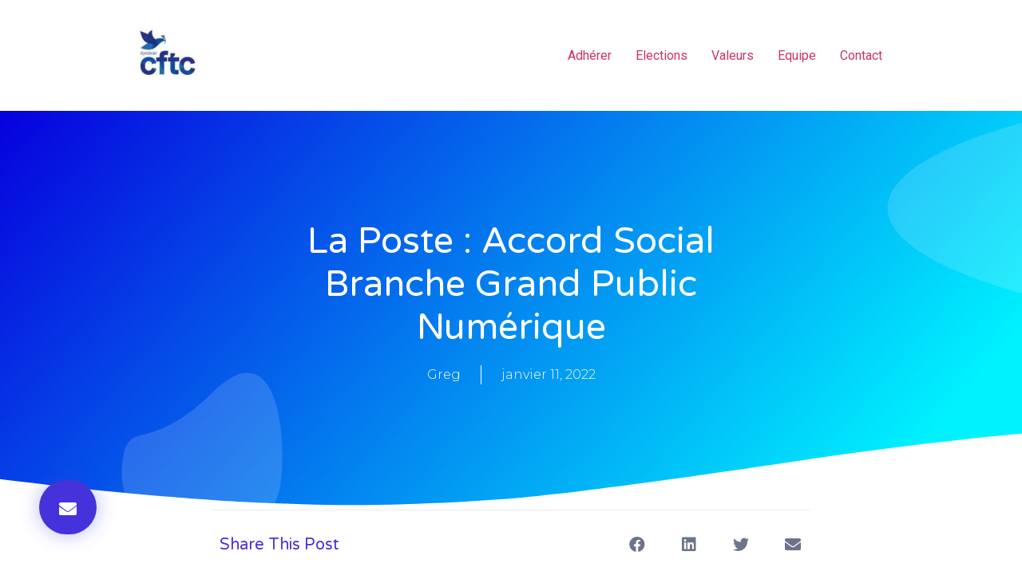

--- FILE ---
content_type: text/css
request_url: https://cftc-syntec.fr/wp-content/uploads/elementor/css/post-146.css?ver=1647889337
body_size: 636
content:
.elementor-146 .elementor-element.elementor-element-6457da8e > .elementor-container{max-width:1200px;}.elementor-146 .elementor-element.elementor-element-6457da8e{margin-top:0px;margin-bottom:0px;}.elementor-bc-flex-widget .elementor-146 .elementor-element.elementor-element-7892c980.elementor-column .elementor-column-wrap{align-items:center;}.elementor-146 .elementor-element.elementor-element-7892c980.elementor-column.elementor-element[data-element_type="column"] > .elementor-column-wrap.elementor-element-populated > .elementor-widget-wrap{align-content:center;align-items:center;}.elementor-146 .elementor-element.elementor-element-421f6be5{text-align:left;width:auto;max-width:auto;}.elementor-146 .elementor-element.elementor-element-421f6be5 .elementor-heading-title{color:#3d4459;font-family:"Montserrat", Sans-serif;font-size:16px;font-weight:400;text-transform:capitalize;line-height:1.5em;}.elementor-146 .elementor-element.elementor-element-27df0430 .elementor-icon-list-items:not(.elementor-inline-items) .elementor-icon-list-item:not(:last-child){padding-bottom:calc(15px/2);}.elementor-146 .elementor-element.elementor-element-27df0430 .elementor-icon-list-items:not(.elementor-inline-items) .elementor-icon-list-item:not(:first-child){margin-top:calc(15px/2);}.elementor-146 .elementor-element.elementor-element-27df0430 .elementor-icon-list-items.elementor-inline-items .elementor-icon-list-item{margin-right:calc(15px/2);margin-left:calc(15px/2);}.elementor-146 .elementor-element.elementor-element-27df0430 .elementor-icon-list-items.elementor-inline-items{margin-right:calc(-15px/2);margin-left:calc(-15px/2);}body.rtl .elementor-146 .elementor-element.elementor-element-27df0430 .elementor-icon-list-items.elementor-inline-items .elementor-icon-list-item:after{left:calc(-15px/2);}body:not(.rtl) .elementor-146 .elementor-element.elementor-element-27df0430 .elementor-icon-list-items.elementor-inline-items .elementor-icon-list-item:after{right:calc(-15px/2);}.elementor-146 .elementor-element.elementor-element-27df0430 .elementor-icon-list-icon i{color:#3d4459;}.elementor-146 .elementor-element.elementor-element-27df0430 .elementor-icon-list-icon svg{fill:#3d4459;}.elementor-146 .elementor-element.elementor-element-27df0430 .elementor-icon-list-item:hover .elementor-icon-list-icon i{color:#00dafc;}.elementor-146 .elementor-element.elementor-element-27df0430 .elementor-icon-list-item:hover .elementor-icon-list-icon svg{fill:#00dafc;}.elementor-146 .elementor-element.elementor-element-27df0430{--e-icon-list-icon-size:22px;width:auto;max-width:auto;}.elementor-146 .elementor-element.elementor-element-27df0430 > .elementor-widget-container{margin:0px 0px 0px 20px;}.elementor-bc-flex-widget .elementor-146 .elementor-element.elementor-element-437b1b47.elementor-column .elementor-column-wrap{align-items:center;}.elementor-146 .elementor-element.elementor-element-437b1b47.elementor-column.elementor-element[data-element_type="column"] > .elementor-column-wrap.elementor-element-populated > .elementor-widget-wrap{align-content:center;align-items:center;}.elementor-146 .elementor-element.elementor-element-7f0ff69d{text-align:right;}.elementor-146 .elementor-element.elementor-element-7f0ff69d .elementor-heading-title{color:#3d4459;font-family:"Montserrat", Sans-serif;font-size:14px;font-weight:300;text-transform:capitalize;}@media(max-width:1024px){.elementor-146 .elementor-element.elementor-element-7892c980 > .elementor-element-populated > .elementor-widget-wrap{padding:0px 0px 0px 0px;}.elementor-146 .elementor-element.elementor-element-437b1b47 > .elementor-element-populated > .elementor-widget-wrap{padding:0px 0px 0px 0px;}}@media(max-width:767px){.elementor-146 .elementor-element.elementor-element-421f6be5{text-align:center;width:100%;max-width:100%;}.elementor-146 .elementor-element.elementor-element-421f6be5 .elementor-heading-title{font-size:18px;}.elementor-146 .elementor-element.elementor-element-27df0430 .elementor-icon-list-items:not(.elementor-inline-items) .elementor-icon-list-item:not(:last-child){padding-bottom:calc(20px/2);}.elementor-146 .elementor-element.elementor-element-27df0430 .elementor-icon-list-items:not(.elementor-inline-items) .elementor-icon-list-item:not(:first-child){margin-top:calc(20px/2);}.elementor-146 .elementor-element.elementor-element-27df0430 .elementor-icon-list-items.elementor-inline-items .elementor-icon-list-item{margin-right:calc(20px/2);margin-left:calc(20px/2);}.elementor-146 .elementor-element.elementor-element-27df0430 .elementor-icon-list-items.elementor-inline-items{margin-right:calc(-20px/2);margin-left:calc(-20px/2);}body.rtl .elementor-146 .elementor-element.elementor-element-27df0430 .elementor-icon-list-items.elementor-inline-items .elementor-icon-list-item:after{left:calc(-20px/2);}body:not(.rtl) .elementor-146 .elementor-element.elementor-element-27df0430 .elementor-icon-list-items.elementor-inline-items .elementor-icon-list-item:after{right:calc(-20px/2);}.elementor-146 .elementor-element.elementor-element-27df0430{--e-icon-list-icon-size:25px;width:100%;max-width:100%;}.elementor-146 .elementor-element.elementor-element-27df0430 > .elementor-widget-container{margin:20px 0px 0px 0px;padding:0px 0px 0px 0px;}.elementor-146 .elementor-element.elementor-element-437b1b47 > .elementor-element-populated{margin:10% 0% 0% 0%;--e-column-margin-right:0%;--e-column-margin-left:0%;}.elementor-146 .elementor-element.elementor-element-7f0ff69d{text-align:center;}}

--- FILE ---
content_type: text/css
request_url: https://cftc-syntec.fr/wp-content/uploads/elementor/css/post-1205.css?ver=1647889930
body_size: 3057
content:
.elementor-1205 .elementor-element.elementor-element-19ec0f0b > .elementor-container{max-width:750px;min-height:500px;}.elementor-1205 .elementor-element.elementor-element-19ec0f0b:not(.elementor-motion-effects-element-type-background), .elementor-1205 .elementor-element.elementor-element-19ec0f0b > .elementor-motion-effects-container > .elementor-motion-effects-layer{background-color:transparent;background-image:linear-gradient(130deg, #0700dd 0%, #00f2ff 89%);}.elementor-1205 .elementor-element.elementor-element-19ec0f0b > .elementor-background-overlay{background-image:url("http://cftc-syntec.fr/wp-content/uploads/2022/03/Post-BG.png");background-position:center center;background-repeat:no-repeat;background-size:cover;opacity:0.15;transition:background 0.3s, border-radius 0.3s, opacity 0.3s;}.elementor-1205 .elementor-element.elementor-element-19ec0f0b{transition:background 0.3s, border 0.3s, border-radius 0.3s, box-shadow 0.3s;}.elementor-1205 .elementor-element.elementor-element-19ec0f0b > .elementor-shape-bottom svg{width:calc(260% + 1.3px);height:120px;transform:translateX(-50%) rotateY(180deg);}.elementor-1205 .elementor-element.elementor-element-4c6d8007 > .elementor-element-populated > .elementor-widget-wrap{padding:0px 50px 0px 50px;}.elementor-1205 .elementor-element.elementor-element-3544eafd{text-align:center;}.elementor-1205 .elementor-element.elementor-element-3544eafd .elementor-heading-title{color:#ffffff;font-family:"Varela Round", Sans-serif;font-size:45px;font-weight:300;text-transform:capitalize;line-height:1.2em;}.elementor-1205 .elementor-element.elementor-element-38455848 .elementor-icon-list-items:not(.elementor-inline-items) .elementor-icon-list-item:not(:last-child){padding-bottom:calc(50px/2);}.elementor-1205 .elementor-element.elementor-element-38455848 .elementor-icon-list-items:not(.elementor-inline-items) .elementor-icon-list-item:not(:first-child){margin-top:calc(50px/2);}.elementor-1205 .elementor-element.elementor-element-38455848 .elementor-icon-list-items.elementor-inline-items .elementor-icon-list-item{margin-right:calc(50px/2);margin-left:calc(50px/2);}.elementor-1205 .elementor-element.elementor-element-38455848 .elementor-icon-list-items.elementor-inline-items{margin-right:calc(-50px/2);margin-left:calc(-50px/2);}body.rtl .elementor-1205 .elementor-element.elementor-element-38455848 .elementor-icon-list-items.elementor-inline-items .elementor-icon-list-item:after{left:calc(-50px/2);}body:not(.rtl) .elementor-1205 .elementor-element.elementor-element-38455848 .elementor-icon-list-items.elementor-inline-items .elementor-icon-list-item:after{right:calc(-50px/2);}.elementor-1205 .elementor-element.elementor-element-38455848 .elementor-icon-list-item:not(:last-child):after{content:"";height:100%;border-color:#ffffff;}.elementor-1205 .elementor-element.elementor-element-38455848 .elementor-icon-list-items:not(.elementor-inline-items) .elementor-icon-list-item:not(:last-child):after{border-top-style:solid;border-top-width:1px;}.elementor-1205 .elementor-element.elementor-element-38455848 .elementor-icon-list-items.elementor-inline-items .elementor-icon-list-item:not(:last-child):after{border-left-style:solid;}.elementor-1205 .elementor-element.elementor-element-38455848 .elementor-inline-items .elementor-icon-list-item:not(:last-child):after{border-left-width:1px;}.elementor-1205 .elementor-element.elementor-element-38455848 .elementor-icon-list-icon{width:0px;}.elementor-1205 .elementor-element.elementor-element-38455848 .elementor-icon-list-icon i{font-size:0px;}.elementor-1205 .elementor-element.elementor-element-38455848 .elementor-icon-list-icon svg{--e-icon-list-icon-size:0px;}.elementor-1205 .elementor-element.elementor-element-38455848 .elementor-icon-list-text, .elementor-1205 .elementor-element.elementor-element-38455848 .elementor-icon-list-text a{color:#ffffff;}.elementor-1205 .elementor-element.elementor-element-38455848 .elementor-icon-list-item{font-family:"Montserrat", Sans-serif;font-size:16px;font-weight:300;}.elementor-1205 .elementor-element.elementor-element-3a07c075 .elementor-button{font-family:"Montserrat", Sans-serif;font-size:22px;font-weight:500;text-transform:capitalize;fill:#ffffff;color:#ffffff;background-color:#4632da;border-radius:200px 200px 200px 200px;box-shadow:0px 0px 25px 0px rgba(53,56,240,0.35);padding:25px 25px 20px 20px;}.elementor-1205 .elementor-element.elementor-element-3a07c075 .elementor-button:hover, .elementor-1205 .elementor-element.elementor-element-3a07c075 .elementor-button:focus{background-color:#00dafc;}.elementor-1205 .elementor-element.elementor-element-3a07c075 > .elementor-widget-container{padding:0px 0px 50px 50px;}.elementor-1205 .elementor-element.elementor-element-3a07c075{width:initial;max-width:initial;bottom:0px;z-index:9999;}body:not(.rtl) .elementor-1205 .elementor-element.elementor-element-3a07c075{left:-1px;}body.rtl .elementor-1205 .elementor-element.elementor-element-3a07c075{right:-1px;}.elementor-1205 .elementor-element.elementor-element-3232055 > .elementor-container{max-width:750px;}.elementor-1205 .elementor-element.elementor-element-3232055{margin-top:-120px;margin-bottom:0px;}.elementor-1205 .elementor-element.elementor-element-35a69756 > .elementor-column-wrap > .elementor-widget-wrap > .elementor-widget:not(.elementor-widget__width-auto):not(.elementor-widget__width-initial):not(:last-child):not(.elementor-absolute){margin-bottom:10px;}.elementor-1205 .elementor-element.elementor-element-35a69756 > .elementor-element-populated > .elementor-widget-wrap{padding:0px 0px 0px 0px;}.elementor-1205 .elementor-element.elementor-element-35354a85 img{border-radius:15px 15px 15px 15px;box-shadow:0px 0px 20px 0px rgba(0,0,0,0.2);}.elementor-1205 .elementor-element.elementor-element-7260aff4 .elementor-spacer-inner{--spacer-size:50px;}.elementor-1205 .elementor-element.elementor-element-22944456 .elementor-widget-container{color:#3d4459;font-family:"Montserrat", Sans-serif;font-size:20px;line-height:1.5em;}.elementor-1205 .elementor-element.elementor-element-3f743256 .elementor-spacer-inner{--spacer-size:50px;}.elementor-1205 .elementor-element.elementor-element-d102211{border-style:solid;border-width:1px 0px 1px 0px;border-color:rgba(159,163,173,0.2);transition:background 0.3s, border 0.3s, border-radius 0.3s, box-shadow 0.3s;padding:20px 0px 20px 0px;}.elementor-1205 .elementor-element.elementor-element-d102211 > .elementor-background-overlay{transition:background 0.3s, border-radius 0.3s, opacity 0.3s;}.elementor-bc-flex-widget .elementor-1205 .elementor-element.elementor-element-4eee6a74.elementor-column .elementor-column-wrap{align-items:center;}.elementor-1205 .elementor-element.elementor-element-4eee6a74.elementor-column.elementor-element[data-element_type="column"] > .elementor-column-wrap.elementor-element-populated > .elementor-widget-wrap{align-content:center;align-items:center;}.elementor-1205 .elementor-element.elementor-element-5fea9be8 .elementor-heading-title{color:#4632da;font-family:"Varela Round", Sans-serif;font-size:20px;font-weight:300;text-transform:capitalize;line-height:1.2em;}.elementor-1205 .elementor-element.elementor-element-18bc1e9f > .elementor-element-populated > .elementor-widget-wrap{padding:0px 0px 0px 0px;}.elementor-1205 .elementor-element.elementor-element-197c8ba7{--alignment:right;--grid-side-margin:20px;--grid-column-gap:20px;--grid-row-gap:0px;--grid-bottom-margin:0px;--e-share-buttons-primary-color:#ffffff;--e-share-buttons-secondary-color:rgba(47,55,89,0.7);}.elementor-1205 .elementor-element.elementor-element-197c8ba7 .elementor-share-btn{font-size:calc(1px * 10);}.elementor-1205 .elementor-element.elementor-element-197c8ba7 .elementor-share-btn__icon{--e-share-buttons-icon-size:2em;}.elementor-1205 .elementor-element.elementor-element-197c8ba7 .elementor-share-btn:hover{--e-share-buttons-secondary-color:#4632da;}.elementor-1205 .elementor-element.elementor-element-42d03b60 .elementor-spacer-inner{--spacer-size:50px;}.elementor-1205 .elementor-element.elementor-element-5a2c76d6{text-align:left;color:#3d4459;font-family:"Montserrat", Sans-serif;font-size:16px;font-weight:300;line-height:1.6em;}.elementor-1205 .elementor-element.elementor-element-2a1804de > .elementor-container{min-height:300px;}.elementor-1205 .elementor-element.elementor-element-2a1804de > .elementor-background-overlay{background-image:url("http://cftc-syntec.fr/wp-content/uploads/2022/03/BG-Post-Sub.png");background-position:center center;background-repeat:no-repeat;background-size:cover;opacity:1;transition:background 0.3s, border-radius 0.3s, opacity 0.3s;}.elementor-1205 .elementor-element.elementor-element-2a1804de, .elementor-1205 .elementor-element.elementor-element-2a1804de > .elementor-background-overlay{border-radius:15px 15px 15px 15px;}.elementor-1205 .elementor-element.elementor-element-2a1804de{box-shadow:0px 0px 25px 0px rgba(0,0,0,0.1);transition:background 0.3s, border 0.3s, border-radius 0.3s, box-shadow 0.3s;margin-top:80px;margin-bottom:80px;}.elementor-bc-flex-widget .elementor-1205 .elementor-element.elementor-element-174af169.elementor-column .elementor-column-wrap{align-items:center;}.elementor-1205 .elementor-element.elementor-element-174af169.elementor-column.elementor-element[data-element_type="column"] > .elementor-column-wrap.elementor-element-populated > .elementor-widget-wrap{align-content:center;align-items:center;}.elementor-1205 .elementor-element.elementor-element-174af169 > .elementor-column-wrap > .elementor-widget-wrap > .elementor-widget:not(.elementor-widget__width-auto):not(.elementor-widget__width-initial):not(:last-child):not(.elementor-absolute){margin-bottom:10px;}.elementor-1205 .elementor-element.elementor-element-174af169 > .elementor-element-populated > .elementor-widget-wrap{padding:0px 50px 0px 50px;}.elementor-1205 .elementor-element.elementor-element-5cc3b12b{text-align:center;}.elementor-1205 .elementor-element.elementor-element-5cc3b12b .elementor-heading-title{color:#4632da;font-family:"Varela Round", Sans-serif;font-size:26px;font-weight:300;text-transform:capitalize;line-height:1.2em;}.elementor-1205 .elementor-element.elementor-element-42242358{text-align:center;}.elementor-1205 .elementor-element.elementor-element-42242358 .elementor-heading-title{color:#3d4459;font-family:"Montserrat", Sans-serif;font-size:16px;font-weight:300;text-transform:capitalize;}.elementor-1205 .elementor-element.elementor-element-30a5602c .elementor-spacer-inner{--spacer-size:35px;}.elementor-1205 .elementor-element.elementor-element-5afd8ccc .elementor-button .elementor-align-icon-right{margin-left:10px;}.elementor-1205 .elementor-element.elementor-element-5afd8ccc .elementor-button .elementor-align-icon-left{margin-right:10px;}.elementor-1205 .elementor-element.elementor-element-5afd8ccc .elementor-field-group{padding-right:calc( 20px/2 );padding-left:calc( 20px/2 );margin-bottom:10px;}.elementor-1205 .elementor-element.elementor-element-5afd8ccc .elementor-form-fields-wrapper{margin-left:calc( -20px/2 );margin-right:calc( -20px/2 );margin-bottom:-10px;}.elementor-1205 .elementor-element.elementor-element-5afd8ccc .elementor-field-group.recaptcha_v3-bottomleft, .elementor-1205 .elementor-element.elementor-element-5afd8ccc .elementor-field-group.recaptcha_v3-bottomright{margin-bottom:0;}.elementor-1205 .elementor-element.elementor-element-5afd8ccc .elementor-field-type-html{padding-bottom:0px;}.elementor-1205 .elementor-element.elementor-element-5afd8ccc .elementor-field-group .elementor-field{color:#353535;}.elementor-1205 .elementor-element.elementor-element-5afd8ccc .elementor-field-group .elementor-field, .elementor-1205 .elementor-element.elementor-element-5afd8ccc .elementor-field-subgroup label{font-family:"Montserrat", Sans-serif;font-size:15px;font-weight:300;}.elementor-1205 .elementor-element.elementor-element-5afd8ccc .elementor-field-group:not(.elementor-field-type-upload) .elementor-field:not(.elementor-select-wrapper){background-color:#ffffff;border-color:#eaeaea;border-width:1px 1px 1px 1px;border-radius:30px 30px 30px 30px;}.elementor-1205 .elementor-element.elementor-element-5afd8ccc .elementor-field-group .elementor-select-wrapper select{background-color:#ffffff;border-color:#eaeaea;border-width:1px 1px 1px 1px;border-radius:30px 30px 30px 30px;}.elementor-1205 .elementor-element.elementor-element-5afd8ccc .elementor-field-group .elementor-select-wrapper::before{color:#eaeaea;}.elementor-1205 .elementor-element.elementor-element-5afd8ccc .elementor-button{font-family:"Montserrat", Sans-serif;font-size:15px;font-weight:500;text-transform:capitalize;border-radius:30px 30px 30px 30px;padding:0px 0px 0px 0px;}.elementor-1205 .elementor-element.elementor-element-5afd8ccc .e-form__buttons__wrapper__button-next{background-color:#00dafc;color:#ffffff;}.elementor-1205 .elementor-element.elementor-element-5afd8ccc .elementor-button[type="submit"]{background-color:#00dafc;color:#ffffff;}.elementor-1205 .elementor-element.elementor-element-5afd8ccc .elementor-button[type="submit"] svg *{fill:#ffffff;}.elementor-1205 .elementor-element.elementor-element-5afd8ccc .e-form__buttons__wrapper__button-previous{color:#ffffff;}.elementor-1205 .elementor-element.elementor-element-5afd8ccc .e-form__buttons__wrapper__button-next:hover{background-color:#4632da;color:#ffffff;}.elementor-1205 .elementor-element.elementor-element-5afd8ccc .elementor-button[type="submit"]:hover{background-color:#4632da;color:#ffffff;}.elementor-1205 .elementor-element.elementor-element-5afd8ccc .elementor-button[type="submit"]:hover svg *{fill:#ffffff;}.elementor-1205 .elementor-element.elementor-element-5afd8ccc .e-form__buttons__wrapper__button-previous:hover{color:#ffffff;}.elementor-1205 .elementor-element.elementor-element-5afd8ccc{--e-form-steps-indicators-spacing:20px;--e-form-steps-indicator-padding:30px;--e-form-steps-indicator-inactive-secondary-color:#ffffff;--e-form-steps-indicator-active-secondary-color:#ffffff;--e-form-steps-indicator-completed-secondary-color:#ffffff;--e-form-steps-divider-width:1px;--e-form-steps-divider-gap:10px;}.elementor-1205 .elementor-element.elementor-element-8b34031 span.post-navigation__prev--label{color:#4632da;}.elementor-1205 .elementor-element.elementor-element-8b34031 span.post-navigation__next--label{color:#4632da;}.elementor-1205 .elementor-element.elementor-element-8b34031 span.post-navigation__prev--label, .elementor-1205 .elementor-element.elementor-element-8b34031 span.post-navigation__next--label{font-family:"Varela Round", Sans-serif;font-size:16px;}.elementor-1205 .elementor-element.elementor-element-8b34031 span.post-navigation__prev--title, .elementor-1205 .elementor-element.elementor-element-8b34031 span.post-navigation__next--title{color:#3d4459;font-family:"Montserrat", Sans-serif;font-size:18px;font-weight:300;}.elementor-1205 .elementor-element.elementor-element-8b34031 .post-navigation__arrow-wrapper{color:#4632da;font-size:20px;}body:not(.rtl) .elementor-1205 .elementor-element.elementor-element-8b34031 .post-navigation__arrow-prev{padding-right:20px;}body:not(.rtl) .elementor-1205 .elementor-element.elementor-element-8b34031 .post-navigation__arrow-next{padding-left:20px;}body.rtl .elementor-1205 .elementor-element.elementor-element-8b34031 .post-navigation__arrow-prev{padding-left:20px;}body.rtl .elementor-1205 .elementor-element.elementor-element-8b34031 .post-navigation__arrow-next{padding-right:20px;}.elementor-1205 .elementor-element.elementor-element-8b34031 .elementor-post-navigation__separator{background-color:rgba(159,163,173,0.2);width:1px;}.elementor-1205 .elementor-element.elementor-element-8b34031 .elementor-post-navigation{color:rgba(159,163,173,0.2);border-top-width:1px;border-bottom-width:1px;padding:45px 0;}.elementor-1205 .elementor-element.elementor-element-8b34031 .elementor-post-navigation__next.elementor-post-navigation__link{width:calc(50% - (1px / 2));}.elementor-1205 .elementor-element.elementor-element-8b34031 .elementor-post-navigation__prev.elementor-post-navigation__link{width:calc(50% - (1px / 2));}.elementor-1205 .elementor-element.elementor-element-8b34031 > .elementor-widget-container{margin:0px 0px 50px 0px;}.elementor-1205 .elementor-element.elementor-element-81203f7 .elementor-heading-title{color:#4632da;font-family:"Varela Round", Sans-serif;font-size:24px;font-weight:300;text-transform:capitalize;line-height:1.2em;}.elementor-1205 .elementor-element.elementor-element-afc88e1 .elementor-posts-container .elementor-post__thumbnail{padding-bottom:calc( 0.5 * 100% );}.elementor-1205 .elementor-element.elementor-element-afc88e1:after{content:"0.5";}.elementor-1205 .elementor-element.elementor-element-afc88e1 .elementor-post__meta-data span + span:before{content:"•";}.elementor-1205 .elementor-element.elementor-element-afc88e1{--grid-column-gap:30px;--grid-row-gap:30px;}.elementor-1205 .elementor-element.elementor-element-afc88e1 .elementor-post__card{border-radius:10px;}.elementor-1205 .elementor-element.elementor-element-afc88e1 .elementor-post__text{padding:0 35px;margin-top:10px;}.elementor-1205 .elementor-element.elementor-element-afc88e1 .elementor-post__meta-data{padding:10px 35px;color:rgba(61,68,89,0.5);font-family:"Montserrat", Sans-serif;font-size:14px;}.elementor-1205 .elementor-element.elementor-element-afc88e1 .elementor-post__avatar{padding-right:35px;padding-left:35px;}.elementor-1205 .elementor-element.elementor-element-afc88e1 .elementor-post__badge{left:0;}.elementor-1205 .elementor-element.elementor-element-afc88e1 .elementor-post__card .elementor-post__badge{background-color:#4632da;border-radius:5px;font-size:11px;margin:25px;font-family:"Montserrat", Sans-serif;text-transform:capitalize;}.elementor-1205 .elementor-element.elementor-element-afc88e1 .elementor-post__title, .elementor-1205 .elementor-element.elementor-element-afc88e1 .elementor-post__title a{color:#4632da;font-family:"Varela Round", Sans-serif;font-size:20px;text-transform:capitalize;line-height:1.4em;}.elementor-1205 .elementor-element.elementor-element-afc88e1 .elementor-post__meta-data span:before{color:rgba(61,68,89,0.5);}.elementor-1205 .elementor-element.elementor-element-afc88e1 .elementor-post__excerpt p{font-family:"Montserrat", Sans-serif;font-size:16px;}.elementor-1205 .elementor-element.elementor-element-afc88e1 .elementor-post__excerpt{margin-bottom:20px;}.elementor-1205 .elementor-element.elementor-element-afc88e1 > .elementor-widget-container{margin:35px 0px 0px 0px;}.elementor-1205 .elementor-element.elementor-element-55d3fa87 > .elementor-container{max-width:1200px;}.elementor-1205 .elementor-element.elementor-element-55d3fa87:not(.elementor-motion-effects-element-type-background), .elementor-1205 .elementor-element.elementor-element-55d3fa87 > .elementor-motion-effects-container > .elementor-motion-effects-layer{background-color:transparent;background-image:linear-gradient(130deg, #0700dd 0%, #00f2ff 89%);}.elementor-1205 .elementor-element.elementor-element-55d3fa87 > .elementor-background-overlay{background-image:url("http://cftc-syntec.fr/wp-content/uploads/2019/12/CTA-Shapes.png");background-position:center center;background-repeat:no-repeat;background-size:cover;opacity:0.15;transition:background 0.3s, border-radius 0.3s, opacity 0.3s;}.elementor-1205 .elementor-element.elementor-element-55d3fa87{transition:background 0.3s, border 0.3s, border-radius 0.3s, box-shadow 0.3s;margin-top:250px;margin-bottom:0px;padding:0px 0px 50px 0px;}.elementor-1205 .elementor-element.elementor-element-55d3fa87 > .elementor-shape-top svg{width:calc(230% + 1.3px);height:100px;transform:translateX(-50%) rotateY(180deg);}.elementor-bc-flex-widget .elementor-1205 .elementor-element.elementor-element-2f1b548a.elementor-column .elementor-column-wrap{align-items:center;}.elementor-1205 .elementor-element.elementor-element-2f1b548a.elementor-column.elementor-element[data-element_type="column"] > .elementor-column-wrap.elementor-element-populated > .elementor-widget-wrap{align-content:center;align-items:center;}.elementor-1205 .elementor-element.elementor-element-2f1b548a > .elementor-element-populated > .elementor-widget-wrap{padding:50px 30px 0px 0px;}.elementor-1205 .elementor-element.elementor-element-6e6f940b{text-align:left;}.elementor-1205 .elementor-element.elementor-element-6e6f940b .elementor-heading-title{color:#ffffff;font-family:"Varela Round", Sans-serif;font-size:45px;font-weight:300;text-transform:capitalize;line-height:1.2em;}.elementor-1205 .elementor-element.elementor-element-2ce0a6b9{text-align:left;}.elementor-1205 .elementor-element.elementor-element-2ce0a6b9 .elementor-heading-title{color:#ffffff;font-family:"Montserrat", Sans-serif;font-size:20px;font-weight:400;text-transform:capitalize;}.elementor-1205 .elementor-element.elementor-element-5de2e820 .elementor-button .elementor-align-icon-right{margin-left:10px;}.elementor-1205 .elementor-element.elementor-element-5de2e820 .elementor-button .elementor-align-icon-left{margin-right:10px;}.elementor-1205 .elementor-element.elementor-element-5de2e820 .elementor-button{font-family:"Montserrat", Sans-serif;font-size:15px;font-weight:500;text-transform:capitalize;fill:#00dafc;color:#00dafc;background-color:#ffffff;border-radius:30px 30px 30px 30px;box-shadow:0px 0px 30px 0px rgba(0,0,0,0.1);}.elementor-1205 .elementor-element.elementor-element-5de2e820 .elementor-button:hover, .elementor-1205 .elementor-element.elementor-element-5de2e820 .elementor-button:focus{color:#ffffff;background-color:#00dafc;}.elementor-1205 .elementor-element.elementor-element-5de2e820 .elementor-button:hover svg, .elementor-1205 .elementor-element.elementor-element-5de2e820 .elementor-button:focus svg{fill:#ffffff;}.elementor-1205 .elementor-element.elementor-element-5de2e820 > .elementor-widget-container{margin:50px 0px 0px 0px;}.elementor-1205 .elementor-element.elementor-element-5aea04ca > .elementor-element-populated > .elementor-widget-wrap{padding:0px 0px 0px 0px;}.elementor-1205 .elementor-element.elementor-element-7a907668{text-align:right;}.elementor-1205 .elementor-element.elementor-element-7a907668 img{border-radius:300px 100px 100px 100px;box-shadow:0px 0px 30px 0px rgba(0,0,0,0.12);}.elementor-1205 .elementor-element.elementor-element-7a907668 > .elementor-widget-container{margin:-10% 0% 0% 0%;}@media(max-width:1024px){.elementor-1205 .elementor-element.elementor-element-19ec0f0b > .elementor-container{min-height:650px;}.elementor-1205 .elementor-element.elementor-element-19ec0f0b > .elementor-shape-bottom svg{height:195px;}.elementor-1205 .elementor-element.elementor-element-19ec0f0b{padding:0% 5% 0% 5%;}.elementor-1205 .elementor-element.elementor-element-3544eafd .elementor-heading-title{font-size:40px;}.elementor-1205 .elementor-element.elementor-element-3232055{padding:0px 30px 0px 30px;}.elementor-1205 .elementor-element.elementor-element-5fea9be8 .elementor-heading-title{font-size:24px;} .elementor-1205 .elementor-element.elementor-element-197c8ba7{--grid-side-margin:20px;--grid-column-gap:20px;--grid-row-gap:0px;--grid-bottom-margin:0px;}.elementor-1205 .elementor-element.elementor-element-5cc3b12b .elementor-heading-title{font-size:35px;}.elementor-1205 .elementor-element.elementor-element-5afd8ccc .elementor-field-group .elementor-field, .elementor-1205 .elementor-element.elementor-element-5afd8ccc .elementor-field-subgroup label{font-size:14px;}.elementor-1205 .elementor-element.elementor-element-81203f7 .elementor-heading-title{font-size:24px;}.elementor-1205 .elementor-element.elementor-element-55d3fa87 > .elementor-background-overlay{background-position:center left;}.elementor-1205 .elementor-element.elementor-element-55d3fa87 > .elementor-shape-top svg{height:70px;}.elementor-1205 .elementor-element.elementor-element-55d3fa87{padding:5% 5% 5% 5%;}.elementor-1205 .elementor-element.elementor-element-2f1b548a > .elementor-element-populated > .elementor-widget-wrap{padding:0px 0px 0px 0px;}.elementor-1205 .elementor-element.elementor-element-6e6f940b .elementor-heading-title{font-size:34px;}.elementor-1205 .elementor-element.elementor-element-5de2e820 > .elementor-widget-container{margin:20px 0px 0px 0px;}.elementor-1205 .elementor-element.elementor-element-5aea04ca > .elementor-element-populated > .elementor-widget-wrap{padding:0px 0px 0px 020px;}.elementor-1205 .elementor-element.elementor-element-7a907668 > .elementor-widget-container{margin:-16% 0% 0% 0%;}}@media(max-width:767px){.elementor-1205 .elementor-element.elementor-element-19ec0f0b > .elementor-container{min-height:500px;}.elementor-1205 .elementor-element.elementor-element-19ec0f0b{padding:10% 5% 0% 5%;}.elementor-1205 .elementor-element.elementor-element-4c6d8007 > .elementor-element-populated > .elementor-widget-wrap{padding:0px 0px 0px 0px;}.elementor-1205 .elementor-element.elementor-element-3544eafd{text-align:center;}.elementor-1205 .elementor-element.elementor-element-3544eafd .elementor-heading-title{font-size:30px;}.elementor-1205 .elementor-element.elementor-element-3a07c075 > .elementor-widget-container{margin:0px 0px 0px 0px;padding:0px 0px 20px 20px;}.elementor-1205 .elementor-element.elementor-element-3232055{padding:20px 20px 0px 20px;}.elementor-1205 .elementor-element.elementor-element-35354a85{text-align:center;}.elementor-1205 .elementor-element.elementor-element-5fea9be8{text-align:center;}.elementor-1205 .elementor-element.elementor-element-5fea9be8 .elementor-heading-title{font-size:24px;line-height:1.4em;}.elementor-1205 .elementor-element.elementor-element-197c8ba7{--alignment:center;} .elementor-1205 .elementor-element.elementor-element-197c8ba7{--grid-side-margin:20px;--grid-column-gap:20px;--grid-row-gap:0px;--grid-bottom-margin:0px;}.elementor-1205 .elementor-element.elementor-element-2a1804de > .elementor-background-overlay{background-position:-543px 0px;}.elementor-1205 .elementor-element.elementor-element-174af169 > .elementor-element-populated > .elementor-widget-wrap{padding:50px 30px 50px 30px;}.elementor-1205 .elementor-element.elementor-element-5cc3b12b{text-align:center;}.elementor-1205 .elementor-element.elementor-element-5cc3b12b .elementor-heading-title{font-size:24px;line-height:1.4em;}.elementor-1205 .elementor-element.elementor-element-42242358{text-align:center;}.elementor-1205 .elementor-element.elementor-element-42242358 .elementor-heading-title{font-size:18px;}.elementor-1205 .elementor-element.elementor-element-30a5602c .elementor-spacer-inner{--spacer-size:20px;}.elementor-1205 .elementor-element.elementor-element-81203f7{text-align:center;}.elementor-1205 .elementor-element.elementor-element-81203f7 .elementor-heading-title{font-size:24px;line-height:1.4em;}.elementor-1205 .elementor-element.elementor-element-afc88e1 .elementor-posts-container .elementor-post__thumbnail{padding-bottom:calc( 0.5 * 100% );}.elementor-1205 .elementor-element.elementor-element-afc88e1:after{content:"0.5";}.elementor-1205 .elementor-element.elementor-element-55d3fa87{margin-top:0150px;margin-bottom:0px;padding:15% 5% 5% 5%;}.elementor-1205 .elementor-element.elementor-element-2f1b548a > .elementor-element-populated > .elementor-widget-wrap{padding:5% 5% 5% 5%;}.elementor-1205 .elementor-element.elementor-element-6e6f940b{text-align:center;}.elementor-1205 .elementor-element.elementor-element-6e6f940b .elementor-heading-title{font-size:28px;}.elementor-1205 .elementor-element.elementor-element-2ce0a6b9{text-align:center;}.elementor-1205 .elementor-element.elementor-element-7a907668 > .elementor-widget-container{margin:20% 0% -15% 0%;}}